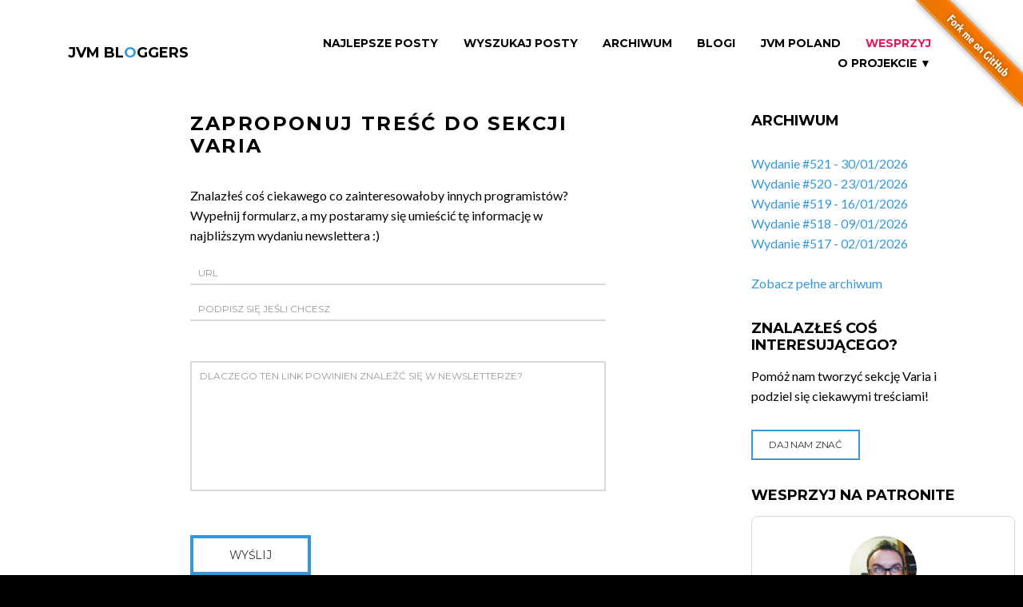

--- FILE ---
content_type: text/html; charset=UTF-8
request_url: https://patronite.pl/widget/tomasz-dziurko/388996/small/000000/FFFFFF
body_size: 1421
content:
<!doctype html>
<html lang="pl">
<head>
    <meta charset="UTF-8">
    <meta name="robots" content="noindex" />
    <title>Widget Patronite</title>
    <link type="text/css" href="https://cdn.patronite.pl/framework/ver-1.16.92/css/patronite-framework_styles.css" rel="stylesheet">
    <link type="text/css" href="https://cdn.patronite.pl/webapp/ver-1.2.177/css/patronite-patronite_styles.css" rel="stylesheet">
    <link type="text/css" href="https://cdn.patronite.pl/webapp/ver-1.2.177/css/patronite-widget_style.css" rel="stylesheet">
    <style>
        body.patronite--new{
            padding-top: 0 !important;
            padding-bottom: 0 !important;
        }
    </style>

    <script>
      window.dataLayer = window.dataLayer || [];

      function gtag() {
        dataLayer.push(arguments);
      }

      const consentMode = localStorage.getItem('patronite-gdpr') && localStorage.getItem('patronite-gdpr').providers.google === 'allow' ? 'granted' : 'denied';

      gtag('consent', 'default', {
          'ad_storage': consentMode,
          'ad_personalization': consentMode,
          'ad_user_data': consentMode,
          'analytics_storage': consentMode
      });

      gtag('js', new Date());
      gtag('config', 'AW-638181254');
      gtag('config', 'G-XCLQNL44QB');

      (function(w,d,s,l,i){w[l]=w[l]||[];w[l].push({'gtm.start':
              new Date().getTime(),event:'gtm.js'});var f=d.getElementsByTagName(s)[0],
          j=d.createElement(s),dl=l!='dataLayer'?'&l='+l:'';j.async=true;j.src=
          'https://www.googletagmanager.com/gtm.js?id='+i+dl;var n=d.querySelector('[nonce]');
          n&&j.setAttribute('nonce',n.nonce||n.getAttribute('nonce'));
          f.parentNode.insertBefore(j,f);
      })(window,document,'script','dataLayer','GTM-TRJMBLW');

      window.patroniteGdprProviders = [];

      (function (w,d,s,l) {
        w[l]=w[l]||[];var js,pjs=d.getElementsByTagName(s)[0];
        js=d.createElement(s);js.async=true;js.src="https://cdn.patronite.pl/rodo/rodo.js";pjs.parentNode.insertBefore(js,pjs);
        js.onload=function(){w.PatroniteRodoModal=new PatroniteRodo.Modal({providers:w[l]});w.PatroniteRodoModal.init();};
      }(window,document,'script','patroniteGdprProviders'));
    </script>
</head>
<body class="patronite--new">
    
<div class="widget light">
    <div class="widget__body">
        <img class="widget__avatar" src="https://d3npyywa6qnolf.cloudfront.net/prod/eyJ1cmwiOiJodHRwczpcL1wvcGF0cm9uaXRlLnBsXC91cGxvYWRcL3VzZXJcLzM4ODk5Nlwvb2tsYWRrYS5qcGc%2FMTU5OTE2NDA3OSIsImVkaXRzIjp7InJlc2l6ZSI6eyJ3aWR0aCI6MjAwLCJoZWlnaHQiOjIwMCwib3B0aW9ucyI6eyJxdWFsaXR5Ijo5NX19LCJ0b0Zvcm1hdCI6ImpwZWcifX0%3D/ajautZ6muUixvSdIvVGQks8zHQ8dUcnuOAFsXkc1otk%3D" alt="Awatar użytkownika">
        <h1 class="widget__title">Wspieraj na Patronite.pl</h1>
        <p class="widget__description">
            Dziękuję za Twoje wsparcie!
        </p>
        <a href="https://patronite.pl/tomasz-dziurko" class="btn btn-brand btn-block widget__button colorful" target="_blank">
            Wesprzyj
        </a>
    </div>
    <div class="widget__footer">
        Powered by
        <a href="https://patronite.pl" target="_blank">
            <img src="https://cdn.patronite.pl/widget/logo.svg" alt="Logo Patronite">
        </a>
    </div>
</div>
</body>
</html>
